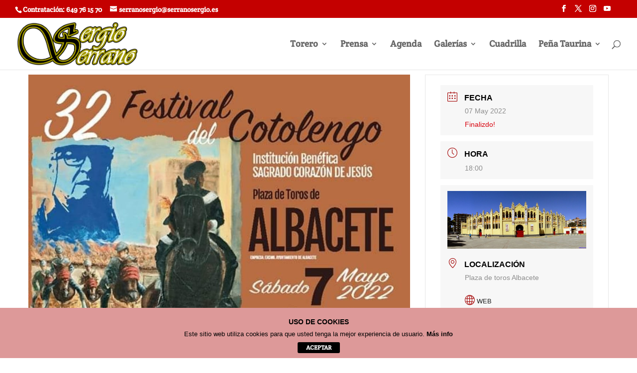

--- FILE ---
content_type: text/html; charset=UTF-8
request_url: https://serranosergio.es/wp-admin/admin-ajax.php
body_size: -143
content:
8.2k

--- FILE ---
content_type: text/html; charset=utf-8
request_url: https://www.google.com/recaptcha/api2/anchor?ar=1&k=6Lc7ncMUAAAAAAfiFJ2Zr18NS0jW4KmcV8DpiqG_&co=aHR0cHM6Ly9zZXJyYW5vc2VyZ2lvLmVzOjQ0Mw..&hl=en&v=PoyoqOPhxBO7pBk68S4YbpHZ&size=invisible&anchor-ms=20000&execute-ms=30000&cb=j43dq2s2ego5
body_size: 48695
content:
<!DOCTYPE HTML><html dir="ltr" lang="en"><head><meta http-equiv="Content-Type" content="text/html; charset=UTF-8">
<meta http-equiv="X-UA-Compatible" content="IE=edge">
<title>reCAPTCHA</title>
<style type="text/css">
/* cyrillic-ext */
@font-face {
  font-family: 'Roboto';
  font-style: normal;
  font-weight: 400;
  font-stretch: 100%;
  src: url(//fonts.gstatic.com/s/roboto/v48/KFO7CnqEu92Fr1ME7kSn66aGLdTylUAMa3GUBHMdazTgWw.woff2) format('woff2');
  unicode-range: U+0460-052F, U+1C80-1C8A, U+20B4, U+2DE0-2DFF, U+A640-A69F, U+FE2E-FE2F;
}
/* cyrillic */
@font-face {
  font-family: 'Roboto';
  font-style: normal;
  font-weight: 400;
  font-stretch: 100%;
  src: url(//fonts.gstatic.com/s/roboto/v48/KFO7CnqEu92Fr1ME7kSn66aGLdTylUAMa3iUBHMdazTgWw.woff2) format('woff2');
  unicode-range: U+0301, U+0400-045F, U+0490-0491, U+04B0-04B1, U+2116;
}
/* greek-ext */
@font-face {
  font-family: 'Roboto';
  font-style: normal;
  font-weight: 400;
  font-stretch: 100%;
  src: url(//fonts.gstatic.com/s/roboto/v48/KFO7CnqEu92Fr1ME7kSn66aGLdTylUAMa3CUBHMdazTgWw.woff2) format('woff2');
  unicode-range: U+1F00-1FFF;
}
/* greek */
@font-face {
  font-family: 'Roboto';
  font-style: normal;
  font-weight: 400;
  font-stretch: 100%;
  src: url(//fonts.gstatic.com/s/roboto/v48/KFO7CnqEu92Fr1ME7kSn66aGLdTylUAMa3-UBHMdazTgWw.woff2) format('woff2');
  unicode-range: U+0370-0377, U+037A-037F, U+0384-038A, U+038C, U+038E-03A1, U+03A3-03FF;
}
/* math */
@font-face {
  font-family: 'Roboto';
  font-style: normal;
  font-weight: 400;
  font-stretch: 100%;
  src: url(//fonts.gstatic.com/s/roboto/v48/KFO7CnqEu92Fr1ME7kSn66aGLdTylUAMawCUBHMdazTgWw.woff2) format('woff2');
  unicode-range: U+0302-0303, U+0305, U+0307-0308, U+0310, U+0312, U+0315, U+031A, U+0326-0327, U+032C, U+032F-0330, U+0332-0333, U+0338, U+033A, U+0346, U+034D, U+0391-03A1, U+03A3-03A9, U+03B1-03C9, U+03D1, U+03D5-03D6, U+03F0-03F1, U+03F4-03F5, U+2016-2017, U+2034-2038, U+203C, U+2040, U+2043, U+2047, U+2050, U+2057, U+205F, U+2070-2071, U+2074-208E, U+2090-209C, U+20D0-20DC, U+20E1, U+20E5-20EF, U+2100-2112, U+2114-2115, U+2117-2121, U+2123-214F, U+2190, U+2192, U+2194-21AE, U+21B0-21E5, U+21F1-21F2, U+21F4-2211, U+2213-2214, U+2216-22FF, U+2308-230B, U+2310, U+2319, U+231C-2321, U+2336-237A, U+237C, U+2395, U+239B-23B7, U+23D0, U+23DC-23E1, U+2474-2475, U+25AF, U+25B3, U+25B7, U+25BD, U+25C1, U+25CA, U+25CC, U+25FB, U+266D-266F, U+27C0-27FF, U+2900-2AFF, U+2B0E-2B11, U+2B30-2B4C, U+2BFE, U+3030, U+FF5B, U+FF5D, U+1D400-1D7FF, U+1EE00-1EEFF;
}
/* symbols */
@font-face {
  font-family: 'Roboto';
  font-style: normal;
  font-weight: 400;
  font-stretch: 100%;
  src: url(//fonts.gstatic.com/s/roboto/v48/KFO7CnqEu92Fr1ME7kSn66aGLdTylUAMaxKUBHMdazTgWw.woff2) format('woff2');
  unicode-range: U+0001-000C, U+000E-001F, U+007F-009F, U+20DD-20E0, U+20E2-20E4, U+2150-218F, U+2190, U+2192, U+2194-2199, U+21AF, U+21E6-21F0, U+21F3, U+2218-2219, U+2299, U+22C4-22C6, U+2300-243F, U+2440-244A, U+2460-24FF, U+25A0-27BF, U+2800-28FF, U+2921-2922, U+2981, U+29BF, U+29EB, U+2B00-2BFF, U+4DC0-4DFF, U+FFF9-FFFB, U+10140-1018E, U+10190-1019C, U+101A0, U+101D0-101FD, U+102E0-102FB, U+10E60-10E7E, U+1D2C0-1D2D3, U+1D2E0-1D37F, U+1F000-1F0FF, U+1F100-1F1AD, U+1F1E6-1F1FF, U+1F30D-1F30F, U+1F315, U+1F31C, U+1F31E, U+1F320-1F32C, U+1F336, U+1F378, U+1F37D, U+1F382, U+1F393-1F39F, U+1F3A7-1F3A8, U+1F3AC-1F3AF, U+1F3C2, U+1F3C4-1F3C6, U+1F3CA-1F3CE, U+1F3D4-1F3E0, U+1F3ED, U+1F3F1-1F3F3, U+1F3F5-1F3F7, U+1F408, U+1F415, U+1F41F, U+1F426, U+1F43F, U+1F441-1F442, U+1F444, U+1F446-1F449, U+1F44C-1F44E, U+1F453, U+1F46A, U+1F47D, U+1F4A3, U+1F4B0, U+1F4B3, U+1F4B9, U+1F4BB, U+1F4BF, U+1F4C8-1F4CB, U+1F4D6, U+1F4DA, U+1F4DF, U+1F4E3-1F4E6, U+1F4EA-1F4ED, U+1F4F7, U+1F4F9-1F4FB, U+1F4FD-1F4FE, U+1F503, U+1F507-1F50B, U+1F50D, U+1F512-1F513, U+1F53E-1F54A, U+1F54F-1F5FA, U+1F610, U+1F650-1F67F, U+1F687, U+1F68D, U+1F691, U+1F694, U+1F698, U+1F6AD, U+1F6B2, U+1F6B9-1F6BA, U+1F6BC, U+1F6C6-1F6CF, U+1F6D3-1F6D7, U+1F6E0-1F6EA, U+1F6F0-1F6F3, U+1F6F7-1F6FC, U+1F700-1F7FF, U+1F800-1F80B, U+1F810-1F847, U+1F850-1F859, U+1F860-1F887, U+1F890-1F8AD, U+1F8B0-1F8BB, U+1F8C0-1F8C1, U+1F900-1F90B, U+1F93B, U+1F946, U+1F984, U+1F996, U+1F9E9, U+1FA00-1FA6F, U+1FA70-1FA7C, U+1FA80-1FA89, U+1FA8F-1FAC6, U+1FACE-1FADC, U+1FADF-1FAE9, U+1FAF0-1FAF8, U+1FB00-1FBFF;
}
/* vietnamese */
@font-face {
  font-family: 'Roboto';
  font-style: normal;
  font-weight: 400;
  font-stretch: 100%;
  src: url(//fonts.gstatic.com/s/roboto/v48/KFO7CnqEu92Fr1ME7kSn66aGLdTylUAMa3OUBHMdazTgWw.woff2) format('woff2');
  unicode-range: U+0102-0103, U+0110-0111, U+0128-0129, U+0168-0169, U+01A0-01A1, U+01AF-01B0, U+0300-0301, U+0303-0304, U+0308-0309, U+0323, U+0329, U+1EA0-1EF9, U+20AB;
}
/* latin-ext */
@font-face {
  font-family: 'Roboto';
  font-style: normal;
  font-weight: 400;
  font-stretch: 100%;
  src: url(//fonts.gstatic.com/s/roboto/v48/KFO7CnqEu92Fr1ME7kSn66aGLdTylUAMa3KUBHMdazTgWw.woff2) format('woff2');
  unicode-range: U+0100-02BA, U+02BD-02C5, U+02C7-02CC, U+02CE-02D7, U+02DD-02FF, U+0304, U+0308, U+0329, U+1D00-1DBF, U+1E00-1E9F, U+1EF2-1EFF, U+2020, U+20A0-20AB, U+20AD-20C0, U+2113, U+2C60-2C7F, U+A720-A7FF;
}
/* latin */
@font-face {
  font-family: 'Roboto';
  font-style: normal;
  font-weight: 400;
  font-stretch: 100%;
  src: url(//fonts.gstatic.com/s/roboto/v48/KFO7CnqEu92Fr1ME7kSn66aGLdTylUAMa3yUBHMdazQ.woff2) format('woff2');
  unicode-range: U+0000-00FF, U+0131, U+0152-0153, U+02BB-02BC, U+02C6, U+02DA, U+02DC, U+0304, U+0308, U+0329, U+2000-206F, U+20AC, U+2122, U+2191, U+2193, U+2212, U+2215, U+FEFF, U+FFFD;
}
/* cyrillic-ext */
@font-face {
  font-family: 'Roboto';
  font-style: normal;
  font-weight: 500;
  font-stretch: 100%;
  src: url(//fonts.gstatic.com/s/roboto/v48/KFO7CnqEu92Fr1ME7kSn66aGLdTylUAMa3GUBHMdazTgWw.woff2) format('woff2');
  unicode-range: U+0460-052F, U+1C80-1C8A, U+20B4, U+2DE0-2DFF, U+A640-A69F, U+FE2E-FE2F;
}
/* cyrillic */
@font-face {
  font-family: 'Roboto';
  font-style: normal;
  font-weight: 500;
  font-stretch: 100%;
  src: url(//fonts.gstatic.com/s/roboto/v48/KFO7CnqEu92Fr1ME7kSn66aGLdTylUAMa3iUBHMdazTgWw.woff2) format('woff2');
  unicode-range: U+0301, U+0400-045F, U+0490-0491, U+04B0-04B1, U+2116;
}
/* greek-ext */
@font-face {
  font-family: 'Roboto';
  font-style: normal;
  font-weight: 500;
  font-stretch: 100%;
  src: url(//fonts.gstatic.com/s/roboto/v48/KFO7CnqEu92Fr1ME7kSn66aGLdTylUAMa3CUBHMdazTgWw.woff2) format('woff2');
  unicode-range: U+1F00-1FFF;
}
/* greek */
@font-face {
  font-family: 'Roboto';
  font-style: normal;
  font-weight: 500;
  font-stretch: 100%;
  src: url(//fonts.gstatic.com/s/roboto/v48/KFO7CnqEu92Fr1ME7kSn66aGLdTylUAMa3-UBHMdazTgWw.woff2) format('woff2');
  unicode-range: U+0370-0377, U+037A-037F, U+0384-038A, U+038C, U+038E-03A1, U+03A3-03FF;
}
/* math */
@font-face {
  font-family: 'Roboto';
  font-style: normal;
  font-weight: 500;
  font-stretch: 100%;
  src: url(//fonts.gstatic.com/s/roboto/v48/KFO7CnqEu92Fr1ME7kSn66aGLdTylUAMawCUBHMdazTgWw.woff2) format('woff2');
  unicode-range: U+0302-0303, U+0305, U+0307-0308, U+0310, U+0312, U+0315, U+031A, U+0326-0327, U+032C, U+032F-0330, U+0332-0333, U+0338, U+033A, U+0346, U+034D, U+0391-03A1, U+03A3-03A9, U+03B1-03C9, U+03D1, U+03D5-03D6, U+03F0-03F1, U+03F4-03F5, U+2016-2017, U+2034-2038, U+203C, U+2040, U+2043, U+2047, U+2050, U+2057, U+205F, U+2070-2071, U+2074-208E, U+2090-209C, U+20D0-20DC, U+20E1, U+20E5-20EF, U+2100-2112, U+2114-2115, U+2117-2121, U+2123-214F, U+2190, U+2192, U+2194-21AE, U+21B0-21E5, U+21F1-21F2, U+21F4-2211, U+2213-2214, U+2216-22FF, U+2308-230B, U+2310, U+2319, U+231C-2321, U+2336-237A, U+237C, U+2395, U+239B-23B7, U+23D0, U+23DC-23E1, U+2474-2475, U+25AF, U+25B3, U+25B7, U+25BD, U+25C1, U+25CA, U+25CC, U+25FB, U+266D-266F, U+27C0-27FF, U+2900-2AFF, U+2B0E-2B11, U+2B30-2B4C, U+2BFE, U+3030, U+FF5B, U+FF5D, U+1D400-1D7FF, U+1EE00-1EEFF;
}
/* symbols */
@font-face {
  font-family: 'Roboto';
  font-style: normal;
  font-weight: 500;
  font-stretch: 100%;
  src: url(//fonts.gstatic.com/s/roboto/v48/KFO7CnqEu92Fr1ME7kSn66aGLdTylUAMaxKUBHMdazTgWw.woff2) format('woff2');
  unicode-range: U+0001-000C, U+000E-001F, U+007F-009F, U+20DD-20E0, U+20E2-20E4, U+2150-218F, U+2190, U+2192, U+2194-2199, U+21AF, U+21E6-21F0, U+21F3, U+2218-2219, U+2299, U+22C4-22C6, U+2300-243F, U+2440-244A, U+2460-24FF, U+25A0-27BF, U+2800-28FF, U+2921-2922, U+2981, U+29BF, U+29EB, U+2B00-2BFF, U+4DC0-4DFF, U+FFF9-FFFB, U+10140-1018E, U+10190-1019C, U+101A0, U+101D0-101FD, U+102E0-102FB, U+10E60-10E7E, U+1D2C0-1D2D3, U+1D2E0-1D37F, U+1F000-1F0FF, U+1F100-1F1AD, U+1F1E6-1F1FF, U+1F30D-1F30F, U+1F315, U+1F31C, U+1F31E, U+1F320-1F32C, U+1F336, U+1F378, U+1F37D, U+1F382, U+1F393-1F39F, U+1F3A7-1F3A8, U+1F3AC-1F3AF, U+1F3C2, U+1F3C4-1F3C6, U+1F3CA-1F3CE, U+1F3D4-1F3E0, U+1F3ED, U+1F3F1-1F3F3, U+1F3F5-1F3F7, U+1F408, U+1F415, U+1F41F, U+1F426, U+1F43F, U+1F441-1F442, U+1F444, U+1F446-1F449, U+1F44C-1F44E, U+1F453, U+1F46A, U+1F47D, U+1F4A3, U+1F4B0, U+1F4B3, U+1F4B9, U+1F4BB, U+1F4BF, U+1F4C8-1F4CB, U+1F4D6, U+1F4DA, U+1F4DF, U+1F4E3-1F4E6, U+1F4EA-1F4ED, U+1F4F7, U+1F4F9-1F4FB, U+1F4FD-1F4FE, U+1F503, U+1F507-1F50B, U+1F50D, U+1F512-1F513, U+1F53E-1F54A, U+1F54F-1F5FA, U+1F610, U+1F650-1F67F, U+1F687, U+1F68D, U+1F691, U+1F694, U+1F698, U+1F6AD, U+1F6B2, U+1F6B9-1F6BA, U+1F6BC, U+1F6C6-1F6CF, U+1F6D3-1F6D7, U+1F6E0-1F6EA, U+1F6F0-1F6F3, U+1F6F7-1F6FC, U+1F700-1F7FF, U+1F800-1F80B, U+1F810-1F847, U+1F850-1F859, U+1F860-1F887, U+1F890-1F8AD, U+1F8B0-1F8BB, U+1F8C0-1F8C1, U+1F900-1F90B, U+1F93B, U+1F946, U+1F984, U+1F996, U+1F9E9, U+1FA00-1FA6F, U+1FA70-1FA7C, U+1FA80-1FA89, U+1FA8F-1FAC6, U+1FACE-1FADC, U+1FADF-1FAE9, U+1FAF0-1FAF8, U+1FB00-1FBFF;
}
/* vietnamese */
@font-face {
  font-family: 'Roboto';
  font-style: normal;
  font-weight: 500;
  font-stretch: 100%;
  src: url(//fonts.gstatic.com/s/roboto/v48/KFO7CnqEu92Fr1ME7kSn66aGLdTylUAMa3OUBHMdazTgWw.woff2) format('woff2');
  unicode-range: U+0102-0103, U+0110-0111, U+0128-0129, U+0168-0169, U+01A0-01A1, U+01AF-01B0, U+0300-0301, U+0303-0304, U+0308-0309, U+0323, U+0329, U+1EA0-1EF9, U+20AB;
}
/* latin-ext */
@font-face {
  font-family: 'Roboto';
  font-style: normal;
  font-weight: 500;
  font-stretch: 100%;
  src: url(//fonts.gstatic.com/s/roboto/v48/KFO7CnqEu92Fr1ME7kSn66aGLdTylUAMa3KUBHMdazTgWw.woff2) format('woff2');
  unicode-range: U+0100-02BA, U+02BD-02C5, U+02C7-02CC, U+02CE-02D7, U+02DD-02FF, U+0304, U+0308, U+0329, U+1D00-1DBF, U+1E00-1E9F, U+1EF2-1EFF, U+2020, U+20A0-20AB, U+20AD-20C0, U+2113, U+2C60-2C7F, U+A720-A7FF;
}
/* latin */
@font-face {
  font-family: 'Roboto';
  font-style: normal;
  font-weight: 500;
  font-stretch: 100%;
  src: url(//fonts.gstatic.com/s/roboto/v48/KFO7CnqEu92Fr1ME7kSn66aGLdTylUAMa3yUBHMdazQ.woff2) format('woff2');
  unicode-range: U+0000-00FF, U+0131, U+0152-0153, U+02BB-02BC, U+02C6, U+02DA, U+02DC, U+0304, U+0308, U+0329, U+2000-206F, U+20AC, U+2122, U+2191, U+2193, U+2212, U+2215, U+FEFF, U+FFFD;
}
/* cyrillic-ext */
@font-face {
  font-family: 'Roboto';
  font-style: normal;
  font-weight: 900;
  font-stretch: 100%;
  src: url(//fonts.gstatic.com/s/roboto/v48/KFO7CnqEu92Fr1ME7kSn66aGLdTylUAMa3GUBHMdazTgWw.woff2) format('woff2');
  unicode-range: U+0460-052F, U+1C80-1C8A, U+20B4, U+2DE0-2DFF, U+A640-A69F, U+FE2E-FE2F;
}
/* cyrillic */
@font-face {
  font-family: 'Roboto';
  font-style: normal;
  font-weight: 900;
  font-stretch: 100%;
  src: url(//fonts.gstatic.com/s/roboto/v48/KFO7CnqEu92Fr1ME7kSn66aGLdTylUAMa3iUBHMdazTgWw.woff2) format('woff2');
  unicode-range: U+0301, U+0400-045F, U+0490-0491, U+04B0-04B1, U+2116;
}
/* greek-ext */
@font-face {
  font-family: 'Roboto';
  font-style: normal;
  font-weight: 900;
  font-stretch: 100%;
  src: url(//fonts.gstatic.com/s/roboto/v48/KFO7CnqEu92Fr1ME7kSn66aGLdTylUAMa3CUBHMdazTgWw.woff2) format('woff2');
  unicode-range: U+1F00-1FFF;
}
/* greek */
@font-face {
  font-family: 'Roboto';
  font-style: normal;
  font-weight: 900;
  font-stretch: 100%;
  src: url(//fonts.gstatic.com/s/roboto/v48/KFO7CnqEu92Fr1ME7kSn66aGLdTylUAMa3-UBHMdazTgWw.woff2) format('woff2');
  unicode-range: U+0370-0377, U+037A-037F, U+0384-038A, U+038C, U+038E-03A1, U+03A3-03FF;
}
/* math */
@font-face {
  font-family: 'Roboto';
  font-style: normal;
  font-weight: 900;
  font-stretch: 100%;
  src: url(//fonts.gstatic.com/s/roboto/v48/KFO7CnqEu92Fr1ME7kSn66aGLdTylUAMawCUBHMdazTgWw.woff2) format('woff2');
  unicode-range: U+0302-0303, U+0305, U+0307-0308, U+0310, U+0312, U+0315, U+031A, U+0326-0327, U+032C, U+032F-0330, U+0332-0333, U+0338, U+033A, U+0346, U+034D, U+0391-03A1, U+03A3-03A9, U+03B1-03C9, U+03D1, U+03D5-03D6, U+03F0-03F1, U+03F4-03F5, U+2016-2017, U+2034-2038, U+203C, U+2040, U+2043, U+2047, U+2050, U+2057, U+205F, U+2070-2071, U+2074-208E, U+2090-209C, U+20D0-20DC, U+20E1, U+20E5-20EF, U+2100-2112, U+2114-2115, U+2117-2121, U+2123-214F, U+2190, U+2192, U+2194-21AE, U+21B0-21E5, U+21F1-21F2, U+21F4-2211, U+2213-2214, U+2216-22FF, U+2308-230B, U+2310, U+2319, U+231C-2321, U+2336-237A, U+237C, U+2395, U+239B-23B7, U+23D0, U+23DC-23E1, U+2474-2475, U+25AF, U+25B3, U+25B7, U+25BD, U+25C1, U+25CA, U+25CC, U+25FB, U+266D-266F, U+27C0-27FF, U+2900-2AFF, U+2B0E-2B11, U+2B30-2B4C, U+2BFE, U+3030, U+FF5B, U+FF5D, U+1D400-1D7FF, U+1EE00-1EEFF;
}
/* symbols */
@font-face {
  font-family: 'Roboto';
  font-style: normal;
  font-weight: 900;
  font-stretch: 100%;
  src: url(//fonts.gstatic.com/s/roboto/v48/KFO7CnqEu92Fr1ME7kSn66aGLdTylUAMaxKUBHMdazTgWw.woff2) format('woff2');
  unicode-range: U+0001-000C, U+000E-001F, U+007F-009F, U+20DD-20E0, U+20E2-20E4, U+2150-218F, U+2190, U+2192, U+2194-2199, U+21AF, U+21E6-21F0, U+21F3, U+2218-2219, U+2299, U+22C4-22C6, U+2300-243F, U+2440-244A, U+2460-24FF, U+25A0-27BF, U+2800-28FF, U+2921-2922, U+2981, U+29BF, U+29EB, U+2B00-2BFF, U+4DC0-4DFF, U+FFF9-FFFB, U+10140-1018E, U+10190-1019C, U+101A0, U+101D0-101FD, U+102E0-102FB, U+10E60-10E7E, U+1D2C0-1D2D3, U+1D2E0-1D37F, U+1F000-1F0FF, U+1F100-1F1AD, U+1F1E6-1F1FF, U+1F30D-1F30F, U+1F315, U+1F31C, U+1F31E, U+1F320-1F32C, U+1F336, U+1F378, U+1F37D, U+1F382, U+1F393-1F39F, U+1F3A7-1F3A8, U+1F3AC-1F3AF, U+1F3C2, U+1F3C4-1F3C6, U+1F3CA-1F3CE, U+1F3D4-1F3E0, U+1F3ED, U+1F3F1-1F3F3, U+1F3F5-1F3F7, U+1F408, U+1F415, U+1F41F, U+1F426, U+1F43F, U+1F441-1F442, U+1F444, U+1F446-1F449, U+1F44C-1F44E, U+1F453, U+1F46A, U+1F47D, U+1F4A3, U+1F4B0, U+1F4B3, U+1F4B9, U+1F4BB, U+1F4BF, U+1F4C8-1F4CB, U+1F4D6, U+1F4DA, U+1F4DF, U+1F4E3-1F4E6, U+1F4EA-1F4ED, U+1F4F7, U+1F4F9-1F4FB, U+1F4FD-1F4FE, U+1F503, U+1F507-1F50B, U+1F50D, U+1F512-1F513, U+1F53E-1F54A, U+1F54F-1F5FA, U+1F610, U+1F650-1F67F, U+1F687, U+1F68D, U+1F691, U+1F694, U+1F698, U+1F6AD, U+1F6B2, U+1F6B9-1F6BA, U+1F6BC, U+1F6C6-1F6CF, U+1F6D3-1F6D7, U+1F6E0-1F6EA, U+1F6F0-1F6F3, U+1F6F7-1F6FC, U+1F700-1F7FF, U+1F800-1F80B, U+1F810-1F847, U+1F850-1F859, U+1F860-1F887, U+1F890-1F8AD, U+1F8B0-1F8BB, U+1F8C0-1F8C1, U+1F900-1F90B, U+1F93B, U+1F946, U+1F984, U+1F996, U+1F9E9, U+1FA00-1FA6F, U+1FA70-1FA7C, U+1FA80-1FA89, U+1FA8F-1FAC6, U+1FACE-1FADC, U+1FADF-1FAE9, U+1FAF0-1FAF8, U+1FB00-1FBFF;
}
/* vietnamese */
@font-face {
  font-family: 'Roboto';
  font-style: normal;
  font-weight: 900;
  font-stretch: 100%;
  src: url(//fonts.gstatic.com/s/roboto/v48/KFO7CnqEu92Fr1ME7kSn66aGLdTylUAMa3OUBHMdazTgWw.woff2) format('woff2');
  unicode-range: U+0102-0103, U+0110-0111, U+0128-0129, U+0168-0169, U+01A0-01A1, U+01AF-01B0, U+0300-0301, U+0303-0304, U+0308-0309, U+0323, U+0329, U+1EA0-1EF9, U+20AB;
}
/* latin-ext */
@font-face {
  font-family: 'Roboto';
  font-style: normal;
  font-weight: 900;
  font-stretch: 100%;
  src: url(//fonts.gstatic.com/s/roboto/v48/KFO7CnqEu92Fr1ME7kSn66aGLdTylUAMa3KUBHMdazTgWw.woff2) format('woff2');
  unicode-range: U+0100-02BA, U+02BD-02C5, U+02C7-02CC, U+02CE-02D7, U+02DD-02FF, U+0304, U+0308, U+0329, U+1D00-1DBF, U+1E00-1E9F, U+1EF2-1EFF, U+2020, U+20A0-20AB, U+20AD-20C0, U+2113, U+2C60-2C7F, U+A720-A7FF;
}
/* latin */
@font-face {
  font-family: 'Roboto';
  font-style: normal;
  font-weight: 900;
  font-stretch: 100%;
  src: url(//fonts.gstatic.com/s/roboto/v48/KFO7CnqEu92Fr1ME7kSn66aGLdTylUAMa3yUBHMdazQ.woff2) format('woff2');
  unicode-range: U+0000-00FF, U+0131, U+0152-0153, U+02BB-02BC, U+02C6, U+02DA, U+02DC, U+0304, U+0308, U+0329, U+2000-206F, U+20AC, U+2122, U+2191, U+2193, U+2212, U+2215, U+FEFF, U+FFFD;
}

</style>
<link rel="stylesheet" type="text/css" href="https://www.gstatic.com/recaptcha/releases/PoyoqOPhxBO7pBk68S4YbpHZ/styles__ltr.css">
<script nonce="NKvCtRO6OpNZKzrwU1PfjA" type="text/javascript">window['__recaptcha_api'] = 'https://www.google.com/recaptcha/api2/';</script>
<script type="text/javascript" src="https://www.gstatic.com/recaptcha/releases/PoyoqOPhxBO7pBk68S4YbpHZ/recaptcha__en.js" nonce="NKvCtRO6OpNZKzrwU1PfjA">
      
    </script></head>
<body><div id="rc-anchor-alert" class="rc-anchor-alert"></div>
<input type="hidden" id="recaptcha-token" value="[base64]">
<script type="text/javascript" nonce="NKvCtRO6OpNZKzrwU1PfjA">
      recaptcha.anchor.Main.init("[\x22ainput\x22,[\x22bgdata\x22,\x22\x22,\[base64]/[base64]/[base64]/KE4oMTI0LHYsdi5HKSxMWihsLHYpKTpOKDEyNCx2LGwpLFYpLHYpLFQpKSxGKDE3MSx2KX0scjc9ZnVuY3Rpb24obCl7cmV0dXJuIGx9LEM9ZnVuY3Rpb24obCxWLHYpe04odixsLFYpLFZbYWtdPTI3OTZ9LG49ZnVuY3Rpb24obCxWKXtWLlg9KChWLlg/[base64]/[base64]/[base64]/[base64]/[base64]/[base64]/[base64]/[base64]/[base64]/[base64]/[base64]\\u003d\x22,\[base64]\x22,\x22w7TDvsOEwpxJAhQ3wqnDpMOBQ2nDu8OZSMOmwr80UMOMaVNZWBzDm8K7bcKewqfCkMOscG/CgSjDr2nCpwVIX8OAAcO7wozDj8OOwpVewqp4dnhuCsOUwo0RLMOhSwPCo8K+bkLDqicHVEBeNVzChsKkwpQvMQzCicKCXn7Djg/[base64]/IGHCocKvw4wow5xew7oeIMKkw5Z9w4N/NTnDux7CisKFw6Utw4wow53Cj8KHJcKbXyDDuMOCFsOSI3rCmsKDNBDDtnJOfRPDtwHDu1kjQcOFGcKywrPDssK0WMKkwro7w48qUmEdwqEhw5DCg8OBYsKLw6gCwrY9BcKdwqXCjcOjwp0SHcK/w55mwp3CnlLCtsO5w7LCscK/w4h/[base64]/wq7DomDCvSxwKXPClsK6LsOGBWTDh3fDtjMNw7HCh0RiA8KAwpdBeCzDlsO7wpXDjcOAw6TCkMOqW8OtOMKgX8OHesOSwrp9RMKyezoWwq/DkFfDpsKJS8Oaw7YmdsOeUcO5w7x4w5kkwovCoMKvRC7DnRLCjxAvwrrCilvCksOVdcOIwpc7csK4NxJ5w54wesOcBAYyXUl8wpnCr8Kuw6rDt2AiecKmwrZDNFrDrRAeYMOffsK1wqtewrV4w4VcwrLDhMK/FMO5WsK/wpDDq3nDlmQ0wozCpsK2D8OmWMOnW8OpZcOUJMKlVMOELRBMR8OpHz91GlExwrFqDMOLw4nCt8OFwpzCgETDpwjDrsOjfsK8fXtOwpkmGwpOH8KGw5gxA8Osw7PCs8O8PmMhRcKewonCl1J/[base64]/CqAQgw4bCrcK5K8OCDgXDjls6woDDj8KPwpzChMKLw4laIMODwpMFNMK2PF8fwoXDtCMUcXMIFBDDqm/DujhEcCPCgMKqw6BCQ8OvEAV/w7lcasOWwodAw7fCrQE2IsO/wrNoUcKow7UNWnpPw5kiwrQswoDChMKNw6fDrV1Gw5Qfw4jDjikkTcO+wrQhYcKOClfCjgbDmHJHUcKpe1DCoxRkMcK/[base64]/RU/CmWDDgQ/[base64]/wrfCiTnDu8OJBlp3Qzskw5TCiMOMw6bCrcKFw5EZWixbf28mwpPCsUvDgGnCisOVw73Do8KBTl7DjW3CtcOqw4rDp8KfwrccPwfCjiwtEhbCocOVM0HCpXrCqsOzwpHCkmsTeRJow4jDklfCsz5yHnlSw7HDtjpBWRJ0PsK7QMO1Hz3DqMKMbsO1w48MQlJOwp/CicO9EcKXKiotGsOnw5HCvz3ClW8TwqHDtcOYwqPCrMONw7vCnsKMwosbw7LCt8K2MsKkwqTCnQdSwrkNa1jCmsKUw63DpcKMKsOQQ3vDn8OCfTDDlG7DvsKVw4glL8K1w6HDpHjCssKpUitkOsKaScO3woXDiMKJwpA+wo/DkFMxw7nDqsKiw5JKOcOZe8KLQGzDjcODMMKywokUF2oDecKjw7dqwoVmJ8KyIMKCw6/CtTbCicKGJcODQn/DhcOhYcKTFsOOw6FBwrnCtsOwYQk4ZcOMQQ8jw6ZEw7J5cgQ6NsOSYxNKWMKlBAzDkVjCtsKDw59Cw5jCmMKOw73ClcK7e3Q2wq9Fa8KKAz3DgsOawplwfQNLwofCtmPCtCgINMOTwr5Wwr4SbMO8WsOUwr/[base64]/DiSYCEHnDpcKbwoEEw4XDjy97dsOFHcKlw7lCw7QgTzvDoMOrwobDmj5Lw7PCt24Uw5PDrWMow7fDh2pbwrlCMijClR3CmMKvw4jCssOAwq1Ew5jCgcKFdXDDk8KyXsKFwrlQwrdyw6PCkhAJwqEMwrvDsyhvw63Dh8OwwrhrQz3DqlA+w5fDnF/[base64]/w54mDkjDusOsw6/CtmfDtMK9esKyB8OGw5RDQMKXditLeQ8ffRnDpCDDn8KFV8KhwrPCkcKlaA/Co8K4RgTDt8KICXp7XcKtYMOjw77DghXDnMKWw4XDkcO/wonDg1VEJ0gqw5JmZgzCjsKUwowkw5g9w4EawrfCsMKTKyM6w41zw6vCs0vDhcOdOMOUDcO9woDCm8KFaW1lwoMNG0gIKsKyw7PCtCbDl8K0wq0AccKJEwIfw7DDmV/DqB/[base64]/CksOmw4JVM8O/IsKZesK6D8KTwrNIwp8rw7fCrmo6wobDglRjwqjCtBNkw6nDqkBEdnVeT8Kaw5xCMMKkJMKwaMO+R8OcQHMPwqxaCzXDpcODwrbDk0LCrE42w54PLMOfAsKvwqjCskdUXsOew6bCjCRKw7XCksOxw6hqwo/DlsKUTDnDicONfXh/w7LDk8K8wokMwq8dwovClV57wofDvWx5w6LCpsOMO8KDw50gacK9wqtww6Ypw4TDnMObw6FUDsOdw6PCkMKRw5RTwpbCi8Orwp/Dn13Di2AvGUPDlXV+WzZ8OsOBZ8OJw48dwoZcw6HDlBsdw6waworCmwPCrcKLwp3Dj8OEJMOSw4xUwoFJN0hHH8OSw4oGw6nCucOWwqjCg0/DsMOiT2QHSMOGMxxfXCs5VSzDhjgIw5jDiUsSDsKsMMOIw6XCsULCv0oSw5gtQcOBIgBawox2OEjDtMK0wpdKwpdYdUPDvn4KIMKBw6U/G8OFEhHCucKqwqDCt3nCmcOaw4RJwr1RA8O/c8ODwpfDhcKVNUHCp8KJw6DDlMO/JhXDtl/[base64]/Dk8OQazEyCHDDiMO/w48ow5pAwpfDrCLCoMKtwod4wrfCnQDCjsKGNgUBOlHDrsOHfw8Zw5fDoizCkMKZwqBpF1IswoQhJcKEasOTw7cuwqVkBcK7w7/Cu8OIP8KWwp1qPwrCpHsHM8OLfBPCkm0/wp7Cj2IPwqQAFMK/X27DvQrDq8KcYljDhHp/[base64]/McO5w6vDpcOdCR7Cq1PDhCRYNsK3w7zDjMK+wpnCi0EWwqbDtcKfccKhw7AAHjPDg8OFYiwxw4jDgzDDkTxrwoVFQ2R5SEHDtljCgsOmJA3DisKbwrEQZcOgwobDpcOkw5DCpsKbwrTCrDPCkwLDicO2UQLCo8OjV0DDtMOTwr3Dtz/[base64]/CpsOySwUIwpcWw6ALX8K3w6B7w6QWwqHDnUnDisKnAsKfwq9Ww6Nrw6nDszc1w5/DrV/Cq8Kfw7VpSwRdwqTCk014wqFqQMK+w7PCunlnw5zDocKoDcKtQx7Cly7DrVdPwoF+wqANCMKffGRowr7CtcOMwpHDscOQwqTDm8OnCcKaYsKcwpbDrMKAwp3Dn8KPLcOHwr0zwpksVMO0w7DCi8OUw6HDqcOQwoPCjVR2woLDqSRvMgPDtzbDpjVWwq/Ci8ObHMOawoHCjMOMw7ZTeRDCr0PCvsK2wrTCmgIVw7ozcsO3w5LDosKpw4/ClcKGI8OcWMKfw5/DkcOPw5zCph/Cp2Ydw43ChSXCl1Zjw7fCmhFEw4vDgRphwrDCp1HDgETClcKVIsOSJcK/L8KVw4Yww57DpW7CtMOVw5Q5w58YECsRw7N9DWtVw4oTwp5Uw5wAw5rDjMOTXsOLwpHDu8K1KMOqC1d3G8KqJAvCs0jDsD/CpcKhKcOlD8Ocwr8Xw4zCgEvCv8OtwrPDkcK8VGJKw6wnwoPDncOjw48oH2t6BcKyd0rCtcOyaRbDkMKbTsKidVnDky0lbsKPw5DCgjfCoMOLRVdBwqccwrU2woBdO2c6wq13w6TDil5ZB8O8ZcKVwoBmcEY7BxnCqkAXwqDDqz7DhsKfYxrDtMO2K8K/w7DDk8OHEMOLJcONAyLCt8OmLgpiw74hQMKmDcOwwqDDmBM9DX7Ds0krw4F6wrkXRChoRMKGQcOZwowgw6dzw4xwbcKhwo5Pw6U0XsKbA8KywpQJw67Dp8OLAxYVRinCkMKMwr/[base64]/CvjxLwqJewpvDm8OWOsK0bsOUYCNeJSAAV8KUwpQFw5EEflVuTsOKcUkNIULDsDdkZMOvJhQ8KMKGNFPCsU3CgGIZw4Bmw5jCo8OYw60DwpHCqTgYDiF4wp3Cm8Otw7HCgGnDlC/ClsOMwoxCwrXCghMWwr3CrjDCrsKvw4zDqBsZwrclw6RywrzDnULDkXfDkEHCt8KSJQjDi8O/wqfDrH0Hw4k0LcKLwrdWZcKiBcOXw4vCssOHBwjDrsK7w7VNw5Rgw7bChmhUICXDncOTwqjCgzF1FMO/wpHCvsOGVinDosK0w41oA8Oaw6ElDMKGw6wyBsKTViDCucKwPcOqa1PDuUBlwqUbWHnCnsKnwozDsMO2wrLDhcK7YWobwpPDlcK5wrEeZlTDuMOgR03Dp8KBFmvDs8O8wocBXMOsMsKowpsiGnrDpsKYwrDCpA/CqsOBw7bCpErDpMKgwoIuVXpwAlcKwq7DtMOzODXDughBS8Oiw6pGw4sRw6V6BGbCg8KTP0bCrcKpFcOFw6jDlRVjw6fDpl9UwrxXwr3DqiXDpsO0wqt0FsOVwoHDksOxw7LCr8K/[base64]/DlcOTwrZDZxtQw4fCgCnDiCPDgzFlO3VmIhY5wo1vwpbCkcOTwp7DjMK6ZMO1woUmwqkHwo8Mwq7DicKbwonDv8K/OMKNCw0AfHV+esOcw6Fhw7M/woM/wqXCrD8lPkdVbcK1IMKqVlTDk8OzVltRwpHCkcOIw7XCnEHCn0fDmMO0w5HClMKcw48twr3DocOTw7LCnl9mEMK6wrTDtsOlw7I2ZMO7w7PDi8OcwqgNA8OkWADCmU4ywo7CksOzA3XDrQRiw4JiIRdReX/CkcOBTDYow6RmwoQEfT9VOXYKw4HDosKowrF0woI7EzYaf8KMf0tYNsOwwobCocKcG8OURcOuw7DCp8KVC8KYBMKGwpZIwq8yw53Ci8Otw4oEwpB+woHDh8OAJcK/bcK3YRrDssKfw5UpU3vCr8OrEHXDuh3DpWrCvHEgcRbCi1DCnksMNRVSFsKYN8Ocw64uZGPCgx8fVMO4YGJCwpgXw67Dv8KXLcKkwqnCo8KCw71fw71FP8KXBG/Dq8OyecO5w4LCnDLCrcOmwrESW8OsGhjCp8ODGWRSPcOvw6LChyTDpcO8N0EEwrvDiHHCqcO8w7vDpMO5XS/DjsOpwpTCsnLDvnZfw6bCocKpwpxhw4oEwqjDvcKGwrjDswTDuMKPwojCjGp/w7I6w5oVw4LCqcKJfsK1wowzLsKKDMKWUgrDn8KwwqpRwqTCjXnCuGklfkvDjR0DwrjDpisXUSXCnijCs8OtR8KKwpEWPB/Do8K0cE4Aw7HCrcOaw4HCusO+XMO0wplkHFvCtMKXQHAjw5LCom/[base64]/DssKYDcK8wqTDtk/ChsOwIsOyw695w4hew74WLh9SXB/Coy5Sd8O3woEJeG/Dr8OtfBxdw6NgEsKVPMOoNHEew7JiNMKHw6TDhcK+KBzDkMOkLGJgwpMIX34DXMKFwoTCgGZFM8Ocw5rCusK7wo/[base64]/[base64]/w6ECQ2TCu1nDhsKSw4XDqh/CqcOow6YMwrvDviREKlERFHpuwow9w4zCiDzClx/[base64]/DiQkPwqHDogbDp0hXwpDDiHXChRzCiMKnwr8OKcKDHcKjw7jDgMKUS0oMw7LDi8OSGUgOXMOKNiDDgB5Xw6jDhV8BecOtwqMPGRrCnidvwojDtMOaw4o4wrFTwqXDkcOVwohxI07CmydmwqFKw5/Cm8OVc8KVw4vDmcKwEhlww4I/GcKhHw3Dtmt5aFjCtcKiCUDDssK+w5zDjBp2wofCi8OHwpUjw5DCpcO/[base64]/X8KlIA4qDX/[base64]/Cj8KAKmNsw6fDpMO7wpvDp8OdKHMtcsKrw75LOmt0wpkzBMKUKMOjw6ZaJ8KmcSF6asOhZsOJwobCnMKCwp4oRsKNNUvDkMO1PQHCv8KOwrnCizzCrsKjN3BEScOlwqfDlyhNw4XCt8OobsOLw6RGLsKDQ0DCo8KMwofDvz/CpRkzwpcYYEljwq3CpRQ4w4RLw6XCr8KYw6jDq8OMMEYgwqpTwpV2IsKLd2TCvA/ChiVBwq/CmMKaGMKGWW9XwodNwqPCrj8Ja1sgPzdfwrTCjMKWfcObwq/ClMKhHwUiNDZGGHXDvA3DhsKcV1zCosOcPMK4YMOcw4E/w5oawrrCoENlIcOJwrAaZ8Oew5rCv8OvEMOwVAXCr8KidwbCs8OKIcO+wpDDpH3ClsOtw77DhlfCnA3CrnDDqSx1wrcKw5ZkUMO/wqcQfCVXwpjDonbDgMOwY8KBPnfDkMKgw67Cs0YDwqkMIcOyw7Nqw7lYLcKZa8O7wpdiP2McHcOYw5hHEsKGw7HCjMOnJsOgMMO1wpvCtE4qGg8Iw51iXEPDggfDsGpywrzDs0JyUsKDw4fDt8OVwpx6w5fCrUFCVsKtS8KGwr5sw4vDocO7worCrMK/w4bCm8O1bTvCiBhQWcK1I0xCU8OYFcKawobDvsKwTy/CkC3DrTjDhk5CwodowowEL8OHw6vDnk4rY2xsw7IABg15wo/Cvhhhw5Enw7t9w6V8D8O6PUIbwrvDuF7CusOUwqzCjsO6woNUJw/CqFxgwrHCusOswqEKwqYawoTDmm7DnlfCqcOjRMK/wpo4TD0nUsOJa8OPbg1PVH1YX8OiKsO9TsOxw5hDBCdhwoXCkcOJesO6O8OKwrPCnsK8w47CkmbDnVRbcsKhXcKhJMO5LcOZAcObw5Q0wqVxwrvDosOoaxhEYcKrw77CrWrDq3dUFcKVOBQtCWnDgU0VM2jDiwbDgMO0w4/DjX54woXDoWEIX11We8OxwqVpw4Vyw5twHXnClnQhwr56R2bDuybCjC/CsMOpw6PCni8wPMOkwoDDksOzKHYqfnlHwrAlScOewoDCvHBkwpRVTQhQw5l+w5nCnxEefRF4wotObsOcP8KBw4DDqcKIw6U+w43CgxXCvcOUwpcGLcKbwrlxw7twaEtbw5FTYcKxOgXDtsOFCMOyfMK6AcOZJcOsak/Cp8O4BMOYwqRnIUx1wrfCiFvCpSXDjcOFCWTDlEwywod1EsK1wowbwqlIS8KFGsOJL18yGQw+w4IYwpXDjjTCnW0Vw7vDhcONfV9lTsKmwqDDkkAAw6dEdcKvwo7Dg8KTwo7Cmm/CtlB8U3wOXMKyAsKFY8OAKsKLwqF/w7tYw5kNVcOrw5xXOsOiXmx1TcKnw4k4w7rCoVADcRgQwpIzwo7CrSh2wr7DscOWbhASRcKQHUrCkD7ChMKhccOYBmTDq1fChMK7QsKdwrxIw4DChsKpLGjCk8OoSiRBw71oXB7DnknCnirDv0bCiUVAw4MBw5t/[base64]/OsKsRMOOKS1rw77DuAHCkU3DnHTDi0/CoVTDsGZyegrCiHLDlG9WE8OuwoBXwptswp0xwpBrw5BgZcOzNT/DlhF0CcKFwrwJfBNPwq9YMMKbw5dlw5DClsOZwqtaBsOAwqIBJcKmwovDrsKOw47Cky13wrzCpjIbGcKdd8KkV8K/wpZxwrodwpp5ZHfCjcOuIUvDk8K2Alt0w7zDrAtZcyrClsKPw78Lw6V0GlVOKMOTw63DnjzDosO4ecKlYMK0PcKoSlzCqsOAw4/Dlx0/[base64]/wrd+WAHDgsKvwq5ow6RQJj8ew69lw7PCgcK9JiFSI0TDtHPDmMKiwoPDjwAsw4oFw5nDtz/DjcKTw5HDh0Npw5Miw54wccKawofDmTbDiSQTSH9Ewr/CmDbDsg/CghFZw7XCmQ7CkRk0w6QXw6nDpzvCj8Kmc8KVwpLDscOkw6A8NjtRw5FSMsKvwpLCg2zCncOOwrBMwrDCpcK1w4nClH18wo/DhAAWOsOxGUJ5wqHDp8OOw7TDsx0ZfMOFD8OKwp5XWMOCbW9cwo1/fsOvw5wMw7kfw7XDtUZgw6rDt8Kew7zCp8OaJn0mJ8OVJSbCrTDDvDFkwqbCk8KKwqzDqBDCmsKmASXDtcKDw6HCmsOHdxbDlWLCig0YwqXDh8OhOsKidcK+w6wbwrnDucOrwpwow77CjMK/w6DCkxrDmkxYbsKvwoEcAFjCl8Kdw6/Cr8OzwrDCoXzCtsO3w7TClyXDnMOnw4TCl8K9w4lwNwlvD8OcwqA/w4h8asOKKChyd8KnHk7Dv8KyKMKpw6rCmzrCujE8WnlTwofDkCMvfFrCpsKEETzDnMOpwotsJV/CjxXDqsKpw7k2w6DDh8OUWEPDq8OWw6EqVcKqwqvDtMKfFAF1dFLCgy4kwqMJA8KkKcKzwpAEw5xewr/CtsOzUsOvw5Jaw5XCoMKEw4l9w5zCszTCqcOqD0QvworCp31jG8OmaMOcwqHDtMOgw7vDvlTCssKGfE09w4TCo3LCinjCsFTDl8Kvwr8FwqvCncOlwo16ex5hL8ORbnErwqLCpRF3QQZBHcKzX8O/wpDDphwSwpHDrwlIw4/DsMO2wq91woHCt2zCulDCt8KQT8KTCcOSw5c5wrZPw7DDlcO/bXoyVQPCi8OfwoNyw7XDsTE7w6NTCMK0wobDhsKGGMKzwonDjcKBw4dPw6YrCQxqw4tDfj/Cr3DCgMO7NEPDkxXDoT8dPMKowqTCpVMgwo/[base64]/VcOOwoF/w5nCg8OYw58pVQfChT4zwoJHwokqw5MAwr0cw6fCusKrwoIEVcKdNSvDg8K1wqZtwobDnFfDp8Osw6EiY0hTw5HDtcK0w4ZVJht8w5fCkVPCkMOyKcKEw4XCi3cNwolGw5giwqLDosKgw7ABcgvCkW/DtxnDgsOTdsKQwrQOw6XDosOVOCDCpGPChU7CkF3CoMOieMOKXMKEX2jDisKiw43CucO3UcKXw7jDu8OsSsKSAcK7AsOMw4MBacOBAMOHw6HCkcKYwoorwqpDwrgNw7Ifw5rDpsKsw7rCqMKeZg02Ei5sdxVZw5g2w7/[base64]/DsMOJE2pxb8KIWltDeiQUfMO/[base64]/CtnMIw7TCmsKWw49aw78Xw7koEsOoPzLCgGvDocKPwrgYwqvDg8O2SWfCpsK9w6rCsHNbaMKPw5hSw6vCsMKMVcOsOy/DhT3CujbDsn0pPcKpZgbCusKIwo9ywrImasK7woDCgzHDrsOPJkDDtVYGC8O9XcKjO37Co0/[base64]/Dm2nDgBbCpBrCvMK9w79rwo/[base64]/DuQ51asKtNMKDXm/Ckl3Dr17DjFlyRXLCr3cbw4zDlHvCiHADG8K7w5/[base64]/w6s9e0Yyw7PCjgrCr8Kxwr96w4jCpMKra8OowrATw7xPwqbDk37Dm8OFEyDDjMOJw6nCjcOPXMO0wrpDwpw7RU8VMhNkPWPDlHZ7w5Mrw5bDjsKAw6fDlsOhacOEw6kNdsKCWcK5w57CsHAXHzTCn3/[base64]/[base64]/CmMK3w68Pw6/Dp0tALMOvwqwgw7XCszjCiB3DlMOOwrrCmxnCssOWwpvDv0nDsMOjwq/CvMKhwpHDkHkGcMOVw7gEw5fDvsOsdWrCscOVeSPCrA3DrkM1w6/DskPDqXDDtsKDTkDCiMKFw5RkU8K6LCZoFQvDtg4WwqFeCRfCnXTDp8Opw6UUwp1bw4xeEMOBwpY2K8O6wrgKX2U7w5jDgMK6F8OrTmQywrVtVsOJwo14Okpfw5rDhsO0w7UwTVTCssObA8OvwojCm8KWw5jDkQPCrMKkMiLDqE/CqGPDnyFSI8Krw5/ChTTCoGc1aiDDlRAVw6fDr8KOIXUfw6MNwpBywpbDhsOOw7shwpIuw6nDqsKmOMO8c8KQE8KXwrTCgcKHwrsiW8OSQU5cw4PCjcKiV19YLSNka2hkw7vChnUGHyMiamDDuRLDggPCuVkUwqzDhRc1w5DCqQfCvcOZwr46cQgxMsKWI2HDl8KfwpQ/[base64]/CoMKLcDbDhU3DvcKNXcOLJV9QfcO+w5ZrbsOXWS7DhsOzEMKsw7F0wp0ZKnfDqsOcZsKwYQbCt8Olw78ww5BOw6PClMO4w61UZG8SZsKHw4cZP8O1wrwbwqp0wppqK8KGA1nCrsOEMsKWAMO8Jy/[base64]/SnXDuiPDhjUYw7M/[base64]/cAvCqgDDjj5SXQp3woHDtXzDgm1wwqbDlgMUwrYCwr4VF8Ofw59pIWfDi8Knw6VQLwUxMsOIwqnDnngXKCPDl03CjcOIw7stw7bDqjbDjsKWfMOIwqrDgcOsw79fw4xjw73DhsKbwpVIwrhswqvCq8ObDsOlZsKwR14/[base64]/IBXDk8K5aURQcGUKw73CmsOoR2LDiyhbwpE/w7/CtMOtW8ORHsKCwrkJw60RF8OkwrzDt8K0FArCplnCtj0ow7TDhhtQBMOkewBtYH9Sw57DpsKgL1sPXD/Ct8KHwqh9w7fChcOvXcOIRsKmw6TDlw5bGx3DqCo6wpYtw5DDvsOkQjhVwq/CgUVBw7/CrcOsM8K2ccKZeCxww6zDrwfCk0XCkkJ+f8KWw55JZQELwoB0SjLCoUk6WsKJw6jCnxBtw4HCsGLCnsOhwpDDqS/[base64]/DisKQDSLCjx/[base64]/[base64]/CowRvTDPCjsOjwpJDeMO8w4nDpMKswq/CqwR1w5E6XAh4Wngrwp1tw5M0wokEHsKJTMOgwrnDkxtBL8O5wpjDjMOhKAJnw4vCsXjDlGfDi0XCp8OMcyVDG8O0F8Kww6xtwqHCnC3Dm8K7wqnClsKJwo49eWZsScOlYH/Cu8OFJwknw5snw7LDs8Ojw7nDpMOqwr3CgGpIw4nCmsOgwosHwqDCn1tywqDCu8Kzw6xUw4wwDcK8NcOzw4LDj2t7RRBZwpHDocK6woXDrHbDhUjDnwTClHjCozzDhVEgwpZTQxnCjcK5w4XDjsKKwoJ4ER/CuMK2w7fDtWl/JcK8w4PCkBh0w6FrC3QSwoEAOmjCmSARw49RNXREw57DhlY9w6tgNcKdXSLDj0XDgMOrw4/[base64]/O8KZFsKYM0w5RsK1wp4KDXjCkcKMdcOlw58Dwq4SZ25Yw65cwojDt8KmbsKtwrxHw7/DmsKJwr7Cjk4KWMOzwrLDt03CmsO3w6Mww5hWwpjCnMKNw5HCqjdgw50/wpRJw5rCjjfDs1pCbFVVRsKJwo4Fb8K9w7zDn0HCtcKZw5dBQ8K7C3/[base64]/DoBjDnitLwpbDjFQDwrvDgsKaOMKVMcKww6/CqQN/KArDjkBzwoI3VyPClz06wo3CqsO/eWFuw51ew6slwq0yw55tN8O4dsOgwoFcwr0ib2jDon0AZ8OBwrbCq3R4woUzwr3DvMO6HMKpM8KrBAYiw4U/[base64]/[base64]/DsjlGw7jCqMKrThkdZhPDucKWQD9yOsOgDBHDt8OeKggUwpBRwp/[base64]/CqE/Ds0rDmjIEwrgBw590RcKiM1c9LMKIw7fClsKOw7zCsnxuwq0wasKKU8OpZELCgm1/[base64]/DrsOPw57Ck8KSwqsEw7fCnVbDrMKKFsKlw5PCi8ONwpnCrzPCmnZPSGXCjgM5w64Iw5/CpW3DkcK5w5/[base64]/[base64]/[base64]/CvGLDlcKdwr/Cq8OKwps6ZcOOTcKKdsO4WsK1w7YybcKPfgRYw5LDpDwbw7xuw7nDvQ3DlMKVdcOuOmTDgsKNw7TClRNUwpQJNwIHw4AaQMKQBcOYwoxwcF0jwo9iZCXCoxc/[base64]/CqSzCo8KwYcKZO8KVJkxPdcKhw4DCkcOwwptOa8K/w7NTLicCOAvDo8KPwo5DwoIsL8K8w6JGOmldeQzDmTosw5PDhcKhwoDCtV14wqMlTDbCh8KhCFdtwpfCp8KATz9uMGLCqsOJw58rwrbDr8K5FyQqwptFS8O2VcK7Yj3DqTEIw4dSw6/DhMKxN8OZCB85w5/[base64]/DgTcHQ0XCsMKAwrnDglIGw5DDu8OHwr50wq3DusK3w6XCq8K+Tm07w6fCoALDoVg+w7jCgcOCwqovcsKkw4lKOMKkwoYqC8KvwqXCgMK9b8OhO8Kqw47Cg1vDg8Krw7QzVMOsNMK/IsOdw7fCucObOsOidCvCujQ+w5sFw5jDvcOfGcK9Q8OlFsOJTGoOVVDCrhDCm8KKWTdBw6k0w6jDiktYCAzCtjh1SMOZCcORw43DvsOpwr3Cqg/CpUXDlVIvw5jCpjbCpcOfwoLDhljDssK6wp96w4B/[base64]/[base64]/DqcKewr9zR0MMfm8LwrnCiGjDg3LDgmDCvg/CsMK8HxNWwpbDrAIHwqPCs8OiVmnDuMOJeMKqwrppQ8KCwrBKKi7CsHPDkCDDlUdawpF0w7c4fcOxw6YKwotMLR9ow5bCqS3Cn0Axw6Q5fQ7CgsKNTn0fwpUKf8OWUMOCw5jDrMKPUwd/woYlw6d7OcOHw7puBMK3w4sMc8KHwpEaRcOYw4Z4HMKGI8KBWMKgFcOVR8ONPCvCo8KXw61SwpnDmA3CjG/CtsKdwoEzWQx0HmjCpMOVw4TDuDnClcKkQMKAQiBdRcOZwr9CMcKkwpsaQMOkwr5KbcOcEsOWw5cIBcK5AMOxwqHCpWF0w7EOCDrCpWvCscKrwonDoFAfHDzDt8OBwpADw4bDicOcw6rDtSTCqjMXR195CsKdwqxLasKcw7/[base64]/Cj8OrP1jCpsOawrvCo0zDm8Kyw4PDug1twp/CjsOaA0NHwqcxw6YaGBHDpwBWMcOCwrBDwp/DpQ1Owo1CYMO5f8KowrTCrcK4wqPCtVsjwrV3wofDksO2wrrDlWvDk8O8CsKrw7/CuQpDfRBmEQ7CgsK4woxzw5x0wpMnFMKhc8KuwoTDhFXCkSAlwqNbGU/CucKNwqdgRl1RDcKywpEwV8ODVFNBw6YewolvCX7CnMOTw7fDqsOiaCgHw7bDg8Kcw4/[base64]/ChcO/wr7DtsKiw4UXw5PCosO6wqLCulh6wq8nbEvCkMOKw4rClMODfS8DZDlYwod6U8Knw4lqGcO/[base64]/[base64]/w63CvMO8I8OCwrvCnMOxdS1Sw7TCpWAWw6LCrsOtYX8YDMO7cjrCpMOYw4jDslxRLsKvUkvCpsKtLls6UcKlVC1IwrHCoSEPwoVIBHnCiMKWworDp8KewrrDtcOrL8KKw4/Cl8OPSsKOw7rCsMKwwpnDkQUOA8O7w5PDpsOHw7x/CT4FM8OZwpjCjkd5w4hPw67CqWp4wrjDvk/CmMKgwqXDsMOBwoPCnMKQfMOOOMKmX8OfwqRqwpZyw4xVw7PClsO/[base64]/cMKubMKDwo3ClMKjCgXCgx0Uwp0BwpkWwpwHwp1TKMOZw5TCiSBxF8OtCXnDjsKANl/Dkkt9YEHDsyPDgFXDscKZwolxwqRONiTDtSQPwq/CjMKBw4dNbcKoRT7DvTrDncOdwp0bNsOtw65pHMOMwoLCpsKyw43DmcKrwp98w5Muf8O/[base64]/[base64]/[base64]/[base64]/CuHEOJMKywonDmU/Dqm5EfsO/[base64]/[base64]/DoDxlasKbWCBxw7HCtCbCtMOKdcONGcOgw5XCvcOsRsKqwrnDpMOQwoFBUkgUwo/CssKPw6lWQsOid8K1wrV0esOxwpl3w7nCo8OUTcKOw6zCqsOmVV3DsgDDpsKsw4bCmMKDUHhkH8OHXsO/wogkwpE/ClspBCsuw6jCilXCosO5fw3Dj17CmU0qUXvDow0iDsKEY8OEHmPCvHTDsMK/woBGwrMLIRXCuMKuw5JDDGfCoAPDt29aZMOww4PDqDhqw5HCvMOjJnQmw4PCuMObSkjCo2lUw4ZedsKuccKdw4LDg3jDscKxwrzCiMK8wr9RXcOPwp7DqQg1w4XDrcOoUijDmTAdByzCvnXDm8OkwqhLATjDpG7Dl8KHwrw4woPDtF7DsSYlwr/DtCDDn8OuDkEqNjXChh3DmcK8w6TCpsKzfSvCm13DqsK7TcOCw4TDgTsXwosAZsKGRCFJXMO+w74xwqnDgkFdd8KFHxJFw4TDtsK6w5/Du8KwwrnClcKgw64KTMK9wotWwoHCqcKJExsMw5rDncK8wqbCp8K0TsKHw7A3AHtOw704wrp9MWp2w4IlAsKMwqAVNxzDogpvRWLCmMKmw4jDgcOnw41PLErCmQjCtR7Dt8OTNyTCuwPCusK/w6VvwoHDqcKnSMKzwro5BCh6wobDn8KYcUZkIsO5UsOyOnzCqsOawoNXHcO8AjYpw7rCpsOCXMOTw4TCn27CoUEISy0rIGbDl8KAw5XCj0EeP8OmHsOMwrHDv8ORMMKpw7QICMO0wporwq5awrHCmsKHBMOhwpbDmsOsJ8OGw5PDjMO1w5jDrmjDpil/w7tZCcKPwpXCssKkTsKHw6PDiMOSJiA+w43CtsO9BMKwL8Ksw6tQUcOBQcONwotIasOFaRp4w4XCkcOBAWtrKcKGwqLDgTsJfSPCn8ObMsO2Z3wnV0bDgMKnVzFmPUspBsOgRVXCk8K/D8KDFcODwqbCmcOAeyXCt3BzwrXDrMO+wqvCkcO8dA/[base64]/CpyxnwoDDqy3CnsK4eMKKwofCiDNJw4RtOsOkw4lSJWHCv0hbR8OIwo7DkMOww5HCsx5WwpAmOQ3DrArDsEDDhsOPJi9ow7jDjsOUw77DvMKHwr/Dk8OxDTzCnMKWw4LDvFhWwqPCm1LCjMO0RcKAw6HCisK2ViLDkX7CqcKlCMKtwqPCqDtnw73CuMOjw7h1AMOWLkHCt8KyMVx0w6PCnxlfd8OJwrhbbMKSw4FLwrAxwpVBwpVjecO8w73CmsK/w6nDucKhNR7DqFjDmxLChDtrw7PCm3IUOsKMw5NAPsK/[base64]/[base64]/CisKJw4/CjV3Dpm1/CsKUMHvDriTCtMOJw7kDYsKddTY5QcKHw77Cuy/CvcK+DcOBw7XDncK4woABchvCsV7DlX0aw71TwqrClsO9wr3CusKyw4/[base64]/CgMOOOihpN8OBwp3DucOJwojCoh0jGsOmCcKZeSMDSUPCpHEYw67Dt8OIw6TCisKyw47ChsKswrcTw43CsQwUw74SUzYUT8Kxw7LChwDCuAfDsjRhw6nDkcOhIXnDvQE+MQrCvlfClRMLwoNLwp3DocKxw5nCrkrDmsKzwq/Cr8O8w68RLsK4XsKlIxtVbE9aR8KgwpQgwpBlw5ktw6M/w49Rw7M3w5PDtcOcBDRlwpxuPzvDtsKfOsKXw7bCv8OiLMOlEiHDshTCpMKBalzCtcKrwr/CrcONYcOEdMOrGcKDQRzDlMKGWg9owohXL8KWw5sDwp/Dk8KYNBVdwqE7QsKuZ8K9FzDDtm/DusOzNsObUsO6V8KOViNDw6ozwrY+w6NBdMOcw7fCsRzChcO4w7XCqsKRw4bCvsKTw63ClsOew7/DjSx0WmlJKsK7wrhA\x22],null,[\x22conf\x22,null,\x226Lc7ncMUAAAAAAfiFJ2Zr18NS0jW4KmcV8DpiqG_\x22,0,null,null,null,1,[21,125,63,73,95,87,41,43,42,83,102,105,109,121],[1017145,768],0,null,null,null,null,0,null,0,null,700,1,null,0,\[base64]/76lBhmnigkZhAoZnOKMAhk\\u003d\x22,0,0,null,null,1,null,0,0,null,null,null,0],\x22https://serranosergio.es:443\x22,null,[3,1,1],null,null,null,1,3600,[\x22https://www.google.com/intl/en/policies/privacy/\x22,\x22https://www.google.com/intl/en/policies/terms/\x22],\x22SS3Fs3lq9Jg/Q04Gn/rzypdMAeeIZHAFz4znAEe+DAc\\u003d\x22,1,0,null,1,1768868327829,0,0,[92,173,162,100],null,[120,48],\x22RC-sQdDl7SWw1yqGQ\x22,null,null,null,null,null,\x220dAFcWeA7mVP57A3b_fILSk_llaGBVhp3LnFYiq6zoDuLBwYs4BCCEuJTnCtZ-DuiPmX3yh9yVnlubbGCnlTn3U6Gm9OJilkjFIQ\x22,1768951127827]");
    </script></body></html>

--- FILE ---
content_type: text/css
request_url: https://serranosergio.es/wp-content/uploads/wtfdivi/wp_head.css?ver=1675104629
body_size: 590
content:
@media only screen and (min-width:981px){#et-info #et-social-icons,#et-info .et-social-icons{display:none}}.et_pb_posts_nav .nav-previous{float:right}.et_pb_posts_nav .nav-next{float:left}.et_pb_posts_nav .meta-nav{display:none}.et_pb_posts_nav .nav-next a:before{content:'← '}.et_pb_posts_nav .nav-previous a:after{content:' →'}#et-info-phone:hover{opacity:0.7;-moz-transition:all 0.4s ease-in-out;-webkit-transition:all 0.4s ease-in-out;transition:all 0.4s ease-in-out}body #logo{-webkit-transition:initial;-moz-transition:initial;transition:initial;-webkit-transform:initial}body <!-- Inicio compartir en FB --><?php $thumb = get_post_meta($post->ID,body '_thumbnail_id',body false);$thumb = wp_get_attachment_image_src($thumb[0],body false);$thumb = $thumb[0];$default_img = get_bloginfo('stylesheet_directory').'/imagenes/imagen_por_defecto.png';?><?php if(is_single() || is_page()){?><meta property="og:type" content="article" /><meta property="og:title" content="<?php single_post_title('');?>" /><meta property="og:description" content="<?php while(have_posts()):the_post();$out_excerpt = str_replace(array("\r\n","\r","\n"),"",get_the_excerpt());echo apply_filters('the_excerpt_rss',$out_excerpt);endwhile;?>" /><meta property="og:url" content="<?php the_permalink();?>"/><meta property="og:image" content="<?php if ( $thumb[0] == null)}body else{echo $thumb}body ?>" /><?php{}body else{?><meta property="og:type" content="article" /><meta property="og:title" content="<?php bloginfo('name');?>" /><meta property="og:url" content="<?php bloginfo('url');?>"/><meta property="og:description" content="<?php bloginfo('description');?>" /><meta property="og:image" content="<?php if ( $thumb[0] == null)}body else{echo $thumb}body ?>" /><?php{}body ?><!-- Fin compartir en FB -->{}